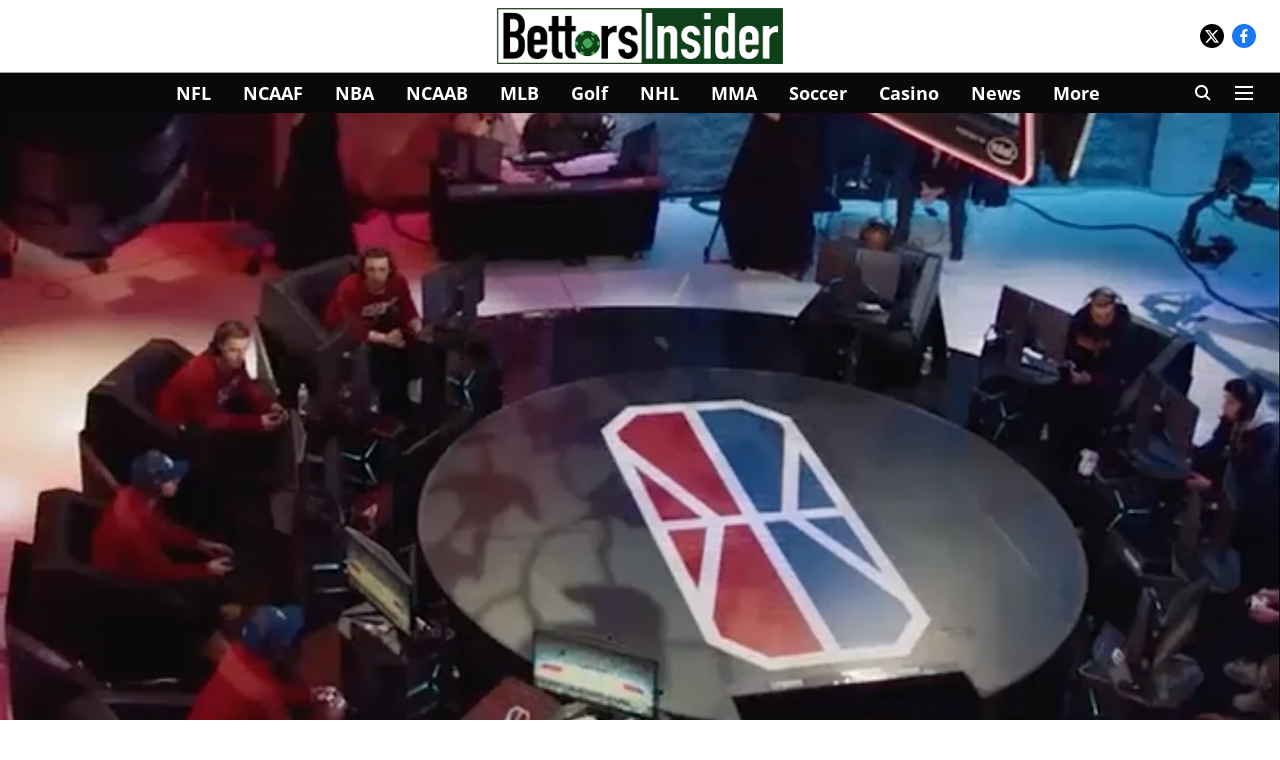

--- FILE ---
content_type: application/javascript; charset=UTF-8
request_url: https://www.bettorsinsider.com/cdn-cgi/challenge-platform/h/b/scripts/jsd/13c98df4ef2d/main.js?
body_size: 4492
content:
window._cf_chl_opt={VnHPF6:'b'};~function(F3,o,T,v,Y,L,R,i){F3=d,function(z,B,FZ,F2,J,l){for(FZ={z:452,B:407,J:459,l:406,W:356,P:384,c:397,H:398,y:363},F2=d,J=z();!![];)try{if(l=-parseInt(F2(FZ.z))/1*(parseInt(F2(FZ.B))/2)+parseInt(F2(FZ.J))/3+-parseInt(F2(FZ.l))/4+-parseInt(F2(FZ.W))/5+parseInt(F2(FZ.P))/6+-parseInt(F2(FZ.c))/7+-parseInt(F2(FZ.H))/8*(-parseInt(F2(FZ.y))/9),B===l)break;else J.push(J.shift())}catch(W){J.push(J.shift())}}(F,403372),o=this||self,T=o[F3(432)],v=function(Fq,FO,Ff,FI,F4,B,J,l){return Fq={z:370,B:393},FO={z:421,B:421,J:421,l:349,W:421,P:401,c:421,H:357,y:349,E:357,j:421},Ff={z:410},FI={z:410,B:357,J:369,l:388,W:375,P:388,c:388,H:396,y:349,E:349,j:396,X:421,U:396,x:349,N:396,Q:349,n:349,b:401},F4=F3,B=String[F4(Fq.z)],J={'h':function(W,Fw){return Fw={z:360,B:357},W==null?'':J.g(W,6,function(P,F5){return F5=d,F5(Fw.z)[F5(Fw.B)](P)})},'g':function(W,P,H,F6,y,E,j,X,U,x,N,Q,s,M,S,A,F0,F1){if(F6=F4,null==W)return'';for(E={},j={},X='',U=2,x=3,N=2,Q=[],s=0,M=0,S=0;S<W[F6(FI.z)];S+=1)if(A=W[F6(FI.B)](S),Object[F6(FI.J)][F6(FI.l)][F6(FI.W)](E,A)||(E[A]=x++,j[A]=!0),F0=X+A,Object[F6(FI.J)][F6(FI.P)][F6(FI.W)](E,F0))X=F0;else{if(Object[F6(FI.J)][F6(FI.c)][F6(FI.W)](j,X)){if(256>X[F6(FI.H)](0)){for(y=0;y<N;s<<=1,P-1==M?(M=0,Q[F6(FI.y)](H(s)),s=0):M++,y++);for(F1=X[F6(FI.H)](0),y=0;8>y;s=1.17&F1|s<<1,M==P-1?(M=0,Q[F6(FI.y)](H(s)),s=0):M++,F1>>=1,y++);}else{for(F1=1,y=0;y<N;s=F1|s<<1,P-1==M?(M=0,Q[F6(FI.E)](H(s)),s=0):M++,F1=0,y++);for(F1=X[F6(FI.j)](0),y=0;16>y;s=F1&1|s<<1,P-1==M?(M=0,Q[F6(FI.E)](H(s)),s=0):M++,F1>>=1,y++);}U--,0==U&&(U=Math[F6(FI.X)](2,N),N++),delete j[X]}else for(F1=E[X],y=0;y<N;s=F1&1|s<<1.94,M==P-1?(M=0,Q[F6(FI.E)](H(s)),s=0):M++,F1>>=1,y++);X=(U--,0==U&&(U=Math[F6(FI.X)](2,N),N++),E[F0]=x++,String(A))}if(''!==X){if(Object[F6(FI.J)][F6(FI.P)][F6(FI.W)](j,X)){if(256>X[F6(FI.U)](0)){for(y=0;y<N;s<<=1,P-1==M?(M=0,Q[F6(FI.x)](H(s)),s=0):M++,y++);for(F1=X[F6(FI.N)](0),y=0;8>y;s=1.95&F1|s<<1.47,P-1==M?(M=0,Q[F6(FI.Q)](H(s)),s=0):M++,F1>>=1,y++);}else{for(F1=1,y=0;y<N;s=s<<1.84|F1,P-1==M?(M=0,Q[F6(FI.E)](H(s)),s=0):M++,F1=0,y++);for(F1=X[F6(FI.N)](0),y=0;16>y;s=s<<1.25|F1&1.71,M==P-1?(M=0,Q[F6(FI.x)](H(s)),s=0):M++,F1>>=1,y++);}U--,U==0&&(U=Math[F6(FI.X)](2,N),N++),delete j[X]}else for(F1=E[X],y=0;y<N;s=s<<1|F1&1.93,P-1==M?(M=0,Q[F6(FI.E)](H(s)),s=0):M++,F1>>=1,y++);U--,U==0&&N++}for(F1=2,y=0;y<N;s=s<<1|1.96&F1,P-1==M?(M=0,Q[F6(FI.Q)](H(s)),s=0):M++,F1>>=1,y++);for(;;)if(s<<=1,M==P-1){Q[F6(FI.n)](H(s));break}else M++;return Q[F6(FI.b)]('')},'j':function(W,FC,F7){return FC={z:396},F7=F4,null==W?'':''==W?null:J.i(W[F7(Ff.z)],32768,function(P,F8){return F8=F7,W[F8(FC.z)](P)})},'i':function(W,P,H,F9,y,E,j,X,U,x,N,Q,s,M,S,A,F1,F0){for(F9=F4,y=[],E=4,j=4,X=3,U=[],Q=H(0),s=P,M=1,x=0;3>x;y[x]=x,x+=1);for(S=0,A=Math[F9(FO.z)](2,2),N=1;N!=A;F0=Q&s,s>>=1,0==s&&(s=P,Q=H(M++)),S|=(0<F0?1:0)*N,N<<=1);switch(S){case 0:for(S=0,A=Math[F9(FO.B)](2,8),N=1;A!=N;F0=s&Q,s>>=1,s==0&&(s=P,Q=H(M++)),S|=(0<F0?1:0)*N,N<<=1);F1=B(S);break;case 1:for(S=0,A=Math[F9(FO.J)](2,16),N=1;N!=A;F0=s&Q,s>>=1,0==s&&(s=P,Q=H(M++)),S|=(0<F0?1:0)*N,N<<=1);F1=B(S);break;case 2:return''}for(x=y[3]=F1,U[F9(FO.l)](F1);;){if(M>W)return'';for(S=0,A=Math[F9(FO.z)](2,X),N=1;A!=N;F0=Q&s,s>>=1,s==0&&(s=P,Q=H(M++)),S|=(0<F0?1:0)*N,N<<=1);switch(F1=S){case 0:for(S=0,A=Math[F9(FO.W)](2,8),N=1;A!=N;F0=Q&s,s>>=1,0==s&&(s=P,Q=H(M++)),S|=(0<F0?1:0)*N,N<<=1);y[j++]=B(S),F1=j-1,E--;break;case 1:for(S=0,A=Math[F9(FO.B)](2,16),N=1;A!=N;F0=Q&s,s>>=1,0==s&&(s=P,Q=H(M++)),S|=N*(0<F0?1:0),N<<=1);y[j++]=B(S),F1=j-1,E--;break;case 2:return U[F9(FO.P)]('')}if(E==0&&(E=Math[F9(FO.c)](2,X),X++),y[F1])F1=y[F1];else if(F1===j)F1=x+x[F9(FO.H)](0);else return null;U[F9(FO.y)](F1),y[j++]=x+F1[F9(FO.E)](0),E--,x=F1,E==0&&(E=Math[F9(FO.j)](2,X),X++)}}},l={},l[F4(Fq.B)]=J.h,l}(),Y={},Y[F3(367)]='o',Y[F3(430)]='s',Y[F3(376)]='u',Y[F3(442)]='z',Y[F3(414)]='n',Y[F3(439)]='I',Y[F3(359)]='b',L=Y,o[F3(364)]=function(z,B,J,W,FE,Fy,FH,Ft,H,y,E,j,X,U){if(FE={z:372,B:438,J:395,l:438,W:431,P:365,c:354,H:354,y:399,E:428,j:410,X:454,U:412},Fy={z:455,B:410,J:385},FH={z:369,B:388,J:375,l:349},Ft=F3,B===null||B===void 0)return W;for(H=V(B),z[Ft(FE.z)][Ft(FE.B)]&&(H=H[Ft(FE.J)](z[Ft(FE.z)][Ft(FE.l)](B))),H=z[Ft(FE.W)][Ft(FE.P)]&&z[Ft(FE.c)]?z[Ft(FE.W)][Ft(FE.P)](new z[(Ft(FE.H))](H)):function(x,FB,N){for(FB=Ft,x[FB(Fy.z)](),N=0;N<x[FB(Fy.B)];x[N]===x[N+1]?x[FB(Fy.J)](N+1,1):N+=1);return x}(H),y='nAsAaAb'.split('A'),y=y[Ft(FE.y)][Ft(FE.E)](y),E=0;E<H[Ft(FE.j)];j=H[E],X=D(z,B,j),y(X)?(U='s'===X&&!z[Ft(FE.X)](B[j]),Ft(FE.U)===J+j?P(J+j,X):U||P(J+j,B[j])):P(J+j,X),E++);return W;function P(x,N,Fg){Fg=d,Object[Fg(FH.z)][Fg(FH.B)][Fg(FH.J)](W,N)||(W[N]=[]),W[N][Fg(FH.l)](x)}},R=F3(400)[F3(358)](';'),i=R[F3(399)][F3(428)](R),o[F3(373)]=function(z,B,Fj,FJ,J,l,W,P){for(Fj={z:348,B:410,J:456,l:349,W:386},FJ=F3,J=Object[FJ(Fj.z)](B),l=0;l<J[FJ(Fj.B)];l++)if(W=J[l],W==='f'&&(W='N'),z[W]){for(P=0;P<B[J[l]][FJ(Fj.B)];-1===z[W][FJ(Fj.J)](B[J[l]][P])&&(i(B[J[l]][P])||z[W][FJ(Fj.l)]('o.'+B[J[l]][P])),P++);}else z[W]=B[J[l]][FJ(Fj.W)](function(H){return'o.'+H})},f();function O(J,l,Fk,Fe,W,P,c){if(Fk={z:436,B:418,J:392,l:448,W:362,P:353,c:392,H:409,y:377,E:362,j:425,X:415,U:409},Fe=F3,W=Fe(Fk.z),!J[Fe(Fk.B)])return;l===Fe(Fk.J)?(P={},P[Fe(Fk.l)]=W,P[Fe(Fk.W)]=J.r,P[Fe(Fk.P)]=Fe(Fk.c),o[Fe(Fk.H)][Fe(Fk.y)](P,'*')):(c={},c[Fe(Fk.l)]=W,c[Fe(Fk.E)]=J.r,c[Fe(Fk.P)]=Fe(Fk.j),c[Fe(Fk.X)]=l,o[Fe(Fk.U)][Fe(Fk.y)](c,'*'))}function I(z,B,Fb,Fn,FQ,FN,Fp,J,l){Fb={z:371,B:413,J:345,l:444,W:416,P:381,c:458,H:446,y:418,E:380,j:460,X:424,U:355,x:426,N:393,Q:344},Fn={z:429},FQ={z:352,B:352,J:392,l:453,W:352},FN={z:380},Fp=F3,J=o[Fp(Fb.z)],l=new o[(Fp(Fb.B))](),l[Fp(Fb.J)](Fp(Fb.l),Fp(Fb.W)+o[Fp(Fb.P)][Fp(Fb.c)]+Fp(Fb.H)+J.r),J[Fp(Fb.y)]&&(l[Fp(Fb.E)]=5e3,l[Fp(Fb.j)]=function(FY){FY=Fp,B(FY(FN.z))}),l[Fp(Fb.X)]=function(FL){FL=Fp,l[FL(FQ.z)]>=200&&l[FL(FQ.B)]<300?B(FL(FQ.J)):B(FL(FQ.l)+l[FL(FQ.W)])},l[Fp(Fb.U)]=function(FK){FK=Fp,B(FK(Fn.z))},l[Fp(Fb.x)](v[Fp(Fb.N)](JSON[Fp(Fb.Q)](z)))}function V(z,Fc,Fz,B){for(Fc={z:395,B:348,J:445},Fz=F3,B=[];null!==z;B=B[Fz(Fc.z)](Object[Fz(Fc.B)](z)),z=Object[Fz(Fc.J)](z));return B}function e(FX,Fo,J,l,W,P,c){Fo=(FX={z:368,B:449,J:378,l:423,W:390,P:427,c:433,H:382,y:394,E:361,j:404,X:427,U:374},F3);try{return J=T[Fo(FX.z)](Fo(FX.B)),J[Fo(FX.J)]=Fo(FX.l),J[Fo(FX.W)]='-1',T[Fo(FX.P)][Fo(FX.c)](J),l=J[Fo(FX.H)],W={},W=BAnB4(l,l,'',W),W=BAnB4(l,l[Fo(FX.y)]||l[Fo(FX.E)],'n.',W),W=BAnB4(l,J[Fo(FX.j)],'d.',W),T[Fo(FX.X)][Fo(FX.U)](J),P={},P.r=W,P.e=null,P}catch(H){return c={},c.r={},c.e=H,c}}function f(FS,Fm,Fh,FV,z,B,J,l,W){if(FS={z:371,B:418,J:450,l:457,W:402,P:451,c:408},Fm={z:450,B:457,J:408},Fh={z:441},FV=F3,z=o[FV(FS.z)],!z)return;if(!G())return;(B=![],J=z[FV(FS.B)]===!![],l=function(FR,P){if(FR=FV,!B){if(B=!![],!G())return;P=e(),I(P.r,function(c){O(z,c)}),P.e&&C(FR(Fh.z),P.e)}},T[FV(FS.J)]!==FV(FS.l))?l():o[FV(FS.W)]?T[FV(FS.W)](FV(FS.P),l):(W=T[FV(FS.c)]||function(){},T[FV(FS.c)]=function(Fi){Fi=FV,W(),T[Fi(Fm.z)]!==Fi(Fm.B)&&(T[Fi(Fm.J)]=W,l())})}function Z(z,FU,FT){return FU={z:417},FT=F3,Math[FT(FU.z)]()<z}function d(z,g,t){return t=F(),d=function(B,J,o){return B=B-344,o=t[B],o},d(z,g)}function C(l,W,Fa,FD,P,c,H,y,E,j,X,U){if(Fa={z:391,B:425,J:371,l:416,W:381,P:458,c:383,H:366,y:413,E:345,j:444,X:380,U:460,x:411,N:381,Q:420,n:403,b:443,s:405,a:379,h:435,M:447,m:419,S:434,k:448,A:347,F0:426,F1:393},FD=F3,!Z(.01))return![];c=(P={},P[FD(Fa.z)]=l,P[FD(Fa.B)]=W,P);try{H=o[FD(Fa.J)],y=FD(Fa.l)+o[FD(Fa.W)][FD(Fa.P)]+FD(Fa.c)+H.r+FD(Fa.H),E=new o[(FD(Fa.y))](),E[FD(Fa.E)](FD(Fa.j),y),E[FD(Fa.X)]=2500,E[FD(Fa.U)]=function(){},j={},j[FD(Fa.x)]=o[FD(Fa.N)][FD(Fa.Q)],j[FD(Fa.n)]=o[FD(Fa.N)][FD(Fa.b)],j[FD(Fa.s)]=o[FD(Fa.W)][FD(Fa.a)],j[FD(Fa.h)]=o[FD(Fa.W)][FD(Fa.M)],X=j,U={},U[FD(Fa.m)]=c,U[FD(Fa.S)]=X,U[FD(Fa.k)]=FD(Fa.A),E[FD(Fa.F0)](v[FD(Fa.F1)](U))}catch(x){}}function F(FA){return FA='Object,Jxahl3,removeChild,call,undefined,postMessage,style,BHcSU3,timeout,_cf_chl_opt,contentWindow,/b/ov1/0.8224713581020299:1764512614:P-T1svzOR3o7QntowFRBzl2XSDQNtnuf2-4sylD-4wo/,1818984QaNUvt,splice,map,toString,hasOwnProperty,isArray,tabIndex,msg,success,HsdWGDMVudJ,clientInformation,concat,charCodeAt,2722181yXOtfJ,3296DmAsCo,includes,_cf_chl_opt;WVJdi2;tGfE6;eHFr4;rZpcH7;DMab5;uBWD2;TZOO6;NFIEc5;SBead5;rNss8;ssnu4;WlNXb1;QNPd6;BAnB4;Jxahl3;fLDZ5;fAvt5,join,addEventListener,chlApiUrl,contentDocument,chlApiRumWidgetAgeMs,1703080vvosFW,22rQUsSC,onreadystatechange,parent,length,chlApiSitekey,d.cookie,XMLHttpRequest,number,detail,/cdn-cgi/challenge-platform/h/,random,api,errorInfoObject,wfJU3,pow,[native code],display: none,onload,error,send,body,bind,xhr-error,string,Array,document,appendChild,chctx,chlApiClientVersion,cloudflare-invisible,floor,getOwnPropertyNames,bigint,Function,error on cf_chl_props,symbol,NUDr6,POST,getPrototypeOf,/jsd/oneshot/13c98df4ef2d/0.8224713581020299:1764512614:P-T1svzOR3o7QntowFRBzl2XSDQNtnuf2-4sylD-4wo/,mAxV0,source,iframe,readyState,DOMContentLoaded,30617ashDhp,http-code:,isNaN,sort,indexOf,loading,VnHPF6,1873038IpfcKX,ontimeout,stringify,open,catch,jsd,keys,push,function,now,status,event,Set,onerror,474670bYUvZg,charAt,split,boolean,obPruIUCc-Q+ldGqOhETkFx91HSBmwLei8$AgNZRvKn4yDs0tpz7fjY563MWV2JaX,navigator,sid,15777jIXUwO,BAnB4,from,/invisible/jsd,object,createElement,prototype,fromCharCode,__CF$cv$params'.split(','),F=function(){return FA},F()}function K(z,B,Fl,FF){return Fl={z:440,B:440,J:369,l:387,W:375,P:456,c:422},FF=F3,B instanceof z[FF(Fl.z)]&&0<z[FF(Fl.B)][FF(Fl.J)][FF(Fl.l)][FF(Fl.W)](B)[FF(Fl.P)](FF(Fl.c))}function D(z,B,J,FP,Fd,l){Fd=(FP={z:346,B:431,J:389,l:431,W:350},F3);try{return B[J][Fd(FP.z)](function(){}),'p'}catch(W){}try{if(null==B[J])return B[J]===void 0?'u':'x'}catch(P){return'i'}return z[Fd(FP.B)][Fd(FP.J)](B[J])?'a':B[J]===z[Fd(FP.l)]?'p5':B[J]===!0?'T':!1===B[J]?'F':(l=typeof B[J],Fd(FP.W)==l?K(z,B[J])?'N':'f':L[l]||'?')}function G(Fx,Fv,z,B,J,l){return Fx={z:371,B:437,J:437,l:351},Fv=F3,z=o[Fv(Fx.z)],B=3600,J=Math[Fv(Fx.B)](+atob(z.t)),l=Math[Fv(Fx.J)](Date[Fv(Fx.l)]()/1e3),l-J>B?![]:!![]}}()

--- FILE ---
content_type: application/javascript
request_url: https://fea.assettype.com/quintype-ace/assets/custom-story-template-chunk-db063138d00585bf7220.js
body_size: 877
content:
"use strict";(self.webpackChunkquintype_ace=self.webpackChunkquintype_ace||[]).push([[129,1687,1836,3993,4153,9449],{12036:(e,t,r)=>{r.r(t),r.d(t,{VideoStory:()=>c,default:()=>s});var o=r(96540),n=r(89319),c=function(e){return o.createElement(n.$,e)};c.defaultProps={storyStoreField:"story",storyPageType:"video-story"};const s=c},19286:(e,t,r)=>{r.r(t),r.d(t,{TextStory:()=>c,default:()=>s});var o=r(96540),n=r(89319),c=function(e){return o.createElement(n.$,e)};c.defaultProps={storyStoreField:"story",storyPageType:"text-story"};const s=c},29830:(e,t,r)=>{r.r(t),r.d(t,{LiveBlogStory:()=>c,default:()=>s});var o=r(96540),n=r(89319),c=function(e){return o.createElement(n.$,e)};c.defaultProps={storyStoreField:"story",storyPageType:"liveBlog-story"};const s=c},36206:(e,t,r)=>{r.r(t),r.d(t,{ListicleStory:()=>c,default:()=>s});var o=r(96540),n=r(89319),c=function(e){return o.createElement(n.$,e)};c.defaultProps={storyStoreField:"story",storyPageType:"listicle-story"};const s=c},68829:(e,t,r)=>{r.r(t),r.d(t,{CustomStory:()=>j,default:()=>m});var o=r(64467),n=r(96540),c=r(5556),s=r.n(c),a=r(36206),i=r(29830),y=r(80055),l=r(19286),u=r(12036),d=r(98436),p=r(89319),f=function(e){return n.createElement(p.$,e)};f.defaultProps={storyStoreField:"story",storyPageType:"events-story"};const b=f;var g=r(52198);function O(e,t){var r=Object.keys(e);if(Object.getOwnPropertySymbols){var o=Object.getOwnPropertySymbols(e);t&&(o=o.filter(function(t){return Object.getOwnPropertyDescriptor(e,t).enumerable})),r.push.apply(r,o)}return r}function P(e){for(var t=1;t<arguments.length;t++){var r=null!=arguments[t]?arguments[t]:{};t%2?O(Object(r),!0).forEach(function(t){(0,o.A)(e,t,r[t])}):Object.getOwnPropertyDescriptors?Object.defineProperties(e,Object.getOwnPropertyDescriptors(r)):O(Object(r)).forEach(function(t){Object.defineProperty(e,t,Object.getOwnPropertyDescriptor(r,t))})}return e}var j=function(e){var t=(0,d.PL)(e),r=t.storyPageType,o=t.storyBaseType,c=t.storyTemplate,s=P(P({},e),{},{storyStoreField:d.VD,storyPageType:r,storyBaseType:o});if((0,g.Gg)(null==e?void 0:e.story,null==e?void 0:e.config))return n.createElement(b,s);switch(o||c){case"photo":return n.createElement(y.default,s);case"video":return n.createElement(u.default,s);case"listicle":return n.createElement(a.default,s);case"live-blog":return n.createElement(i.default,s);default:return n.createElement(l.default,s)}};j.propTypes={config:s().object,story:s().object};const m=j},80055:(e,t,r)=>{r.r(t),r.d(t,{PhotoStory:()=>c,default:()=>s});var o=r(96540),n=r(89319),c=function(e){return o.createElement(n.$,e)};c.defaultProps={storyStoreField:"story",storyPageType:"photo-story"};const s=c},89319:(e,t,r)=>{r.d(t,{$:()=>P});var o=r(64467),n=r(58156),c=r.n(n),s=r(5556),a=r.n(s),i=r(96540),y=r(43494),l=r(25810),u=r(97135);function d(e,t){var r=Object.keys(e);if(Object.getOwnPropertySymbols){var o=Object.getOwnPropertySymbols(e);t&&(o=o.filter(function(t){return Object.getOwnPropertyDescriptor(e,t).enumerable})),r.push.apply(r,o)}return r}function p(e){for(var t=1;t<arguments.length;t++){var r=null!=arguments[t]?arguments[t]:{};t%2?d(Object(r),!0).forEach(function(t){(0,o.A)(e,t,r[t])}):Object.getOwnPropertyDescriptors?Object.defineProperties(e,Object.getOwnPropertyDescriptors(r)):d(Object(r)).forEach(function(t){Object.defineProperty(e,t,Object.getOwnPropertyDescriptor(r,t))})}return e}const f=function(e){var t=e.rows,o=e.storyId,n=e.children,c=e.isStoryInfiniteScrollEnabled;return t.length||(t=[{rowId:1603877816292,type:"story",config:{},pageType:"story"}]),t.map(function(e){if(!r.g.qtLoadedFromShell)switch(e.type){case"widget":return i.createElement("div",{id:"widget-".concat(e.rowId,"_").concat(o)},i.createElement(u.k,{storyId:o,metadata:e}));case"ads":return i.createElement("div",{id:"ad-".concat(e.rowId,"_").concat(o)},i.createElement(l.Q,{metadata:p(p({},e),{storyId:o,isStoryInfiniteScrollEnabled:c}),key:e.rowId}));case"story":return n}switch(e.type){case"widget":return i.createElement(u.k,{metadata:e});case"ads":return i.createElement(l.Q,{metadata:p(p({},e),{storyId:o,isStoryInfiniteScrollEnabled:c}),key:e.rowId});case"story":return n}})};var b=r(49924);function g(e,t){var r=Object.keys(e);if(Object.getOwnPropertySymbols){var o=Object.getOwnPropertySymbols(e);t&&(o=o.filter(function(t){return Object.getOwnPropertyDescriptor(e,t).enumerable})),r.push.apply(r,o)}return r}function O(e){for(var t=1;t<arguments.length;t++){var r=null!=arguments[t]?arguments[t]:{};t%2?g(Object(r),!0).forEach(function(t){(0,o.A)(e,t,r[t])}):Object.getOwnPropertyDescriptors?Object.defineProperties(e,Object.getOwnPropertyDescriptors(r)):g(Object(r)).forEach(function(t){Object.defineProperty(e,t,Object.getOwnPropertyDescriptor(r,t))})}return e}var P=function(e){var t=e.config,r=e.storyStoreField,o=e.storyPageType,n=c()(t,["pagebuilder-config",r,o,"rows"],[]),s=c()(t,["pagebuilder-config"],{}),a="disabled"!==c()(s,["infiniteScroll","infiniteScrollType"],"disabled"),l=c()(e,["story","id"],""),u=(0,b.useSelector)(function(e){return c()(e,["header","isDarkModeEnabled"],!1)}),d=O(O({},e),{},{enableDarkMode:u});return i.createElement(f,{rows:n,storyId:l,isStoryInfiniteScrollEnabled:a},i.createElement(y.A,d))};P.propTypes={config:a().object,story:a().object,storyStoreField:a().string,storyPageType:a().string,storyBaseType:a().string},P.defaultProps={storyStoreField:"story",storyPageType:"text-story"}}}]);
//# sourceMappingURL=custom-story-template-chunk-db063138d00585bf7220.js.map